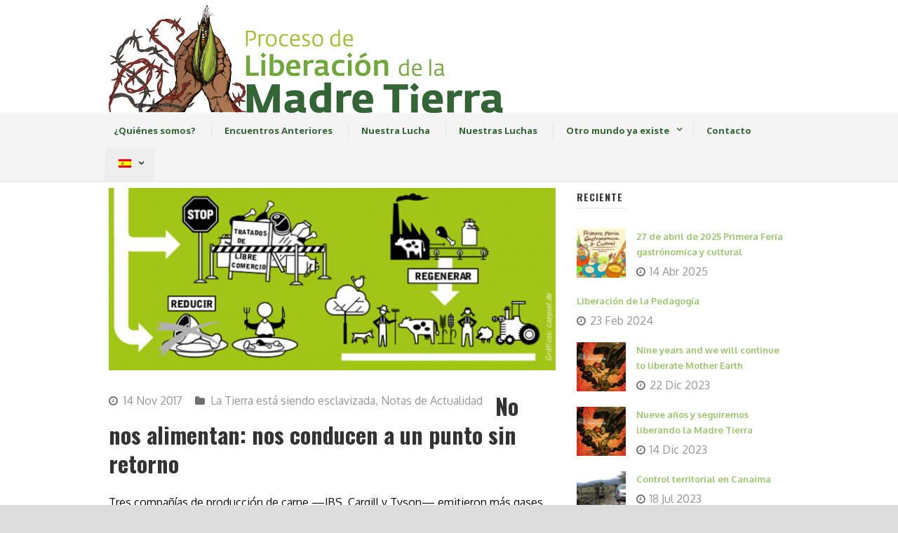

--- FILE ---
content_type: text/html; charset=UTF-8
request_url: https://liberaciondelamadretierra.org/no-nos-alimentan-nos-conducen-a-un-punto-sin-retorno/
body_size: 12636
content:
<!DOCTYPE html>
<!--[if IE 7]><html class="ie ie7 ltie8 ltie9" lang="es-ES"><![endif]-->
<!--[if IE 8]><html class="ie ie8 ltie9" lang="es-ES"><![endif]-->
<!--[if !(IE 7) | !(IE 8)  ]><!-->
<html lang="es-ES">
<!--<![endif]-->

<head>
	<meta charset="UTF-8"/>
	<meta name="viewport" content="width=device-width"/>
	<title>Liberación de la madre Tierra   &raquo; No nos alimentan: nos conducen a un punto sin retorno</title>
	<link rel="pingback" href=""/>
	
	<meta name='robots' content='max-image-preview:large'/>
<link rel="alternate" hreflang="en" href="https://liberaciondelamadretierra.org/en/no-nos-alimentan-nos-conducen-a-un-punto-sin-retorno/"/>
<link rel="alternate" hreflang="fr" href="https://liberaciondelamadretierra.org/fr/no-nos-alimentan-nos-conducen-a-un-punto-sin-retorno/"/>
<link rel="alternate" hreflang="de" href="https://liberaciondelamadretierra.org/de/no-nos-alimentan-nos-conducen-a-un-punto-sin-retorno/"/>
<link rel="alternate" hreflang="es" href="https://liberaciondelamadretierra.org/no-nos-alimentan-nos-conducen-a-un-punto-sin-retorno/"/>
<link rel="alternate" hreflang="x-default" href="https://liberaciondelamadretierra.org/no-nos-alimentan-nos-conducen-a-un-punto-sin-retorno/"/>
<link rel='dns-prefetch' href='//fonts.googleapis.com'/>
<link rel='dns-prefetch' href='//www.googletagmanager.com'/>
<link rel="alternate" type="application/rss+xml" title="Liberación de la madre Tierra &raquo; Feed" href="https://liberaciondelamadretierra.org/feed/"/>
<link rel="alternate" type="application/rss+xml" title="Liberación de la madre Tierra &raquo; Feed de los comentarios" href="https://liberaciondelamadretierra.org/comments/feed/"/>

<script>var MP3jPLAYLISTS=[];var MP3jPLAYERS=[];</script>
<script type="text/javascript">//<![CDATA[
window._wpemojiSettings={"baseUrl":"https:\/\/s.w.org\/images\/core\/emoji\/14.0.0\/72x72\/","ext":".png","svgUrl":"https:\/\/s.w.org\/images\/core\/emoji\/14.0.0\/svg\/","svgExt":".svg","source":{"concatemoji":"https:\/\/liberaciondelamadretierra.org\/wp-includes\/js\/wp-emoji-release.min.js?ver=6.4.7"}};!function(i,n){var o,s,e;function c(e){try{var t={supportTests:e,timestamp:(new Date).valueOf()};sessionStorage.setItem(o,JSON.stringify(t))}catch(e){}}function p(e,t,n){e.clearRect(0,0,e.canvas.width,e.canvas.height),e.fillText(t,0,0);var t=new Uint32Array(e.getImageData(0,0,e.canvas.width,e.canvas.height).data),r=(e.clearRect(0,0,e.canvas.width,e.canvas.height),e.fillText(n,0,0),new Uint32Array(e.getImageData(0,0,e.canvas.width,e.canvas.height).data));return t.every(function(e,t){return e===r[t]})}function u(e,t,n){switch(t){case"flag":return n(e,"\ud83c\udff3\ufe0f\u200d\u26a7\ufe0f","\ud83c\udff3\ufe0f\u200b\u26a7\ufe0f")?!1:!n(e,"\ud83c\uddfa\ud83c\uddf3","\ud83c\uddfa\u200b\ud83c\uddf3")&&!n(e,"\ud83c\udff4\udb40\udc67\udb40\udc62\udb40\udc65\udb40\udc6e\udb40\udc67\udb40\udc7f","\ud83c\udff4\u200b\udb40\udc67\u200b\udb40\udc62\u200b\udb40\udc65\u200b\udb40\udc6e\u200b\udb40\udc67\u200b\udb40\udc7f");case"emoji":return!n(e,"\ud83e\udef1\ud83c\udffb\u200d\ud83e\udef2\ud83c\udfff","\ud83e\udef1\ud83c\udffb\u200b\ud83e\udef2\ud83c\udfff")}return!1}function f(e,t,n){var r="undefined"!=typeof WorkerGlobalScope&&self instanceof WorkerGlobalScope?new OffscreenCanvas(300,150):i.createElement("canvas"),a=r.getContext("2d",{willReadFrequently:!0}),o=(a.textBaseline="top",a.font="600 32px Arial",{});return e.forEach(function(e){o[e]=t(a,e,n)}),o}function t(e){var t=i.createElement("script");t.src=e,t.defer=!0,i.head.appendChild(t)}"undefined"!=typeof Promise&&(o="wpEmojiSettingsSupports",s=["flag","emoji"],n.supports={everything:!0,everythingExceptFlag:!0},e=new Promise(function(e){i.addEventListener("DOMContentLoaded",e,{once:!0})}),new Promise(function(t){var n=function(){try{var e=JSON.parse(sessionStorage.getItem(o));if("object"==typeof e&&"number"==typeof e.timestamp&&(new Date).valueOf()<e.timestamp+604800&&"object"==typeof e.supportTests)return e.supportTests}catch(e){}return null}();if(!n){if("undefined"!=typeof Worker&&"undefined"!=typeof OffscreenCanvas&&"undefined"!=typeof URL&&URL.createObjectURL&&"undefined"!=typeof Blob)try{var e="postMessage("+f.toString()+"("+[JSON.stringify(s),u.toString(),p.toString()].join(",")+"));",r=new Blob([e],{type:"text/javascript"}),a=new Worker(URL.createObjectURL(r),{name:"wpTestEmojiSupports"});return void(a.onmessage=function(e){c(n=e.data),a.terminate(),t(n)})}catch(e){}c(n=f(s,u,p))}t(n)}).then(function(e){for(var t in e)n.supports[t]=e[t],n.supports.everything=n.supports.everything&&n.supports[t],"flag"!==t&&(n.supports.everythingExceptFlag=n.supports.everythingExceptFlag&&n.supports[t]);n.supports.everythingExceptFlag=n.supports.everythingExceptFlag&&!n.supports.flag,n.DOMReady=!1,n.readyCallback=function(){n.DOMReady=!0}}).then(function(){return e}).then(function(){var e;n.supports.everything||(n.readyCallback(),(e=n.source||{}).concatemoji?t(e.concatemoji):e.wpemoji&&e.twemoji&&(t(e.twemoji),t(e.wpemoji)))}))}((window,document),window._wpemojiSettings);
//]]></script>
<style id='wp-emoji-styles-inline-css' type='text/css'>img.wp-smiley,img.emoji{display:inline!important;border:none!important;box-shadow:none!important;height:1em!important;width:1em!important;margin:0 .07em!important;vertical-align:-.1em!important;background:none!important;padding:0!important}</style>
<link rel='stylesheet' id='wp-block-library-css' href='https://liberaciondelamadretierra.org/wp-includes/css/dist/block-library/A.style.min.css,qver=6.4.7.pagespeed.cf.7dkSrUVuLL.css' type='text/css' media='all'/>
<style id='classic-theme-styles-inline-css' type='text/css'>.wp-block-button__link{color:#fff;background-color:#32373c;border-radius:9999px;box-shadow:none;text-decoration:none;padding:calc(.667em + 2px) calc(1.333em + 2px);font-size:1.125em}.wp-block-file__button{background:#32373c;color:#fff;text-decoration:none}</style>
<style id='global-styles-inline-css' type='text/css'>body{--wp--preset--color--black:#000;--wp--preset--color--cyan-bluish-gray:#abb8c3;--wp--preset--color--white:#fff;--wp--preset--color--pale-pink:#f78da7;--wp--preset--color--vivid-red:#cf2e2e;--wp--preset--color--luminous-vivid-orange:#ff6900;--wp--preset--color--luminous-vivid-amber:#fcb900;--wp--preset--color--light-green-cyan:#7bdcb5;--wp--preset--color--vivid-green-cyan:#00d084;--wp--preset--color--pale-cyan-blue:#8ed1fc;--wp--preset--color--vivid-cyan-blue:#0693e3;--wp--preset--color--vivid-purple:#9b51e0;--wp--preset--gradient--vivid-cyan-blue-to-vivid-purple:linear-gradient(135deg,rgba(6,147,227,1) 0%,#9b51e0 100%);--wp--preset--gradient--light-green-cyan-to-vivid-green-cyan:linear-gradient(135deg,#7adcb4 0%,#00d082 100%);--wp--preset--gradient--luminous-vivid-amber-to-luminous-vivid-orange:linear-gradient(135deg,rgba(252,185,0,1) 0%,rgba(255,105,0,1) 100%);--wp--preset--gradient--luminous-vivid-orange-to-vivid-red:linear-gradient(135deg,rgba(255,105,0,1) 0%,#cf2e2e 100%);--wp--preset--gradient--very-light-gray-to-cyan-bluish-gray:linear-gradient(135deg,#eee 0%,#a9b8c3 100%);--wp--preset--gradient--cool-to-warm-spectrum:linear-gradient(135deg,#4aeadc 0%,#9778d1 20%,#cf2aba 40%,#ee2c82 60%,#fb6962 80%,#fef84c 100%);--wp--preset--gradient--blush-light-purple:linear-gradient(135deg,#ffceec 0%,#9896f0 100%);--wp--preset--gradient--blush-bordeaux:linear-gradient(135deg,#fecda5 0%,#fe2d2d 50%,#6b003e 100%);--wp--preset--gradient--luminous-dusk:linear-gradient(135deg,#ffcb70 0%,#c751c0 50%,#4158d0 100%);--wp--preset--gradient--pale-ocean:linear-gradient(135deg,#fff5cb 0%,#b6e3d4 50%,#33a7b5 100%);--wp--preset--gradient--electric-grass:linear-gradient(135deg,#caf880 0%,#71ce7e 100%);--wp--preset--gradient--midnight:linear-gradient(135deg,#020381 0%,#2874fc 100%);--wp--preset--font-size--small:13px;--wp--preset--font-size--medium:20px;--wp--preset--font-size--large:36px;--wp--preset--font-size--x-large:42px;--wp--preset--spacing--20:.44rem;--wp--preset--spacing--30:.67rem;--wp--preset--spacing--40:1rem;--wp--preset--spacing--50:1.5rem;--wp--preset--spacing--60:2.25rem;--wp--preset--spacing--70:3.38rem;--wp--preset--spacing--80:5.06rem;--wp--preset--shadow--natural:6px 6px 9px rgba(0,0,0,.2);--wp--preset--shadow--deep:12px 12px 50px rgba(0,0,0,.4);--wp--preset--shadow--sharp:6px 6px 0 rgba(0,0,0,.2);--wp--preset--shadow--outlined:6px 6px 0 -3px rgba(255,255,255,1) , 6px 6px rgba(0,0,0,1);--wp--preset--shadow--crisp:6px 6px 0 rgba(0,0,0,1)}:where(.is-layout-flex){gap:.5em}:where(.is-layout-grid){gap:.5em}body .is-layout-flow>.alignleft{float:left;margin-inline-start:0;margin-inline-end:2em}body .is-layout-flow>.alignright{float:right;margin-inline-start:2em;margin-inline-end:0}body .is-layout-flow>.aligncenter{margin-left:auto!important;margin-right:auto!important}body .is-layout-constrained>.alignleft{float:left;margin-inline-start:0;margin-inline-end:2em}body .is-layout-constrained>.alignright{float:right;margin-inline-start:2em;margin-inline-end:0}body .is-layout-constrained>.aligncenter{margin-left:auto!important;margin-right:auto!important}body .is-layout-constrained > :where(:not(.alignleft):not(.alignright):not(.alignfull)){max-width:var(--wp--style--global--content-size);margin-left:auto!important;margin-right:auto!important}body .is-layout-constrained>.alignwide{max-width:var(--wp--style--global--wide-size)}body .is-layout-flex{display:flex}body .is-layout-flex{flex-wrap:wrap;align-items:center}body .is-layout-flex>*{margin:0}body .is-layout-grid{display:grid}body .is-layout-grid>*{margin:0}:where(.wp-block-columns.is-layout-flex){gap:2em}:where(.wp-block-columns.is-layout-grid){gap:2em}:where(.wp-block-post-template.is-layout-flex){gap:1.25em}:where(.wp-block-post-template.is-layout-grid){gap:1.25em}.has-black-color{color:var(--wp--preset--color--black)!important}.has-cyan-bluish-gray-color{color:var(--wp--preset--color--cyan-bluish-gray)!important}.has-white-color{color:var(--wp--preset--color--white)!important}.has-pale-pink-color{color:var(--wp--preset--color--pale-pink)!important}.has-vivid-red-color{color:var(--wp--preset--color--vivid-red)!important}.has-luminous-vivid-orange-color{color:var(--wp--preset--color--luminous-vivid-orange)!important}.has-luminous-vivid-amber-color{color:var(--wp--preset--color--luminous-vivid-amber)!important}.has-light-green-cyan-color{color:var(--wp--preset--color--light-green-cyan)!important}.has-vivid-green-cyan-color{color:var(--wp--preset--color--vivid-green-cyan)!important}.has-pale-cyan-blue-color{color:var(--wp--preset--color--pale-cyan-blue)!important}.has-vivid-cyan-blue-color{color:var(--wp--preset--color--vivid-cyan-blue)!important}.has-vivid-purple-color{color:var(--wp--preset--color--vivid-purple)!important}.has-black-background-color{background-color:var(--wp--preset--color--black)!important}.has-cyan-bluish-gray-background-color{background-color:var(--wp--preset--color--cyan-bluish-gray)!important}.has-white-background-color{background-color:var(--wp--preset--color--white)!important}.has-pale-pink-background-color{background-color:var(--wp--preset--color--pale-pink)!important}.has-vivid-red-background-color{background-color:var(--wp--preset--color--vivid-red)!important}.has-luminous-vivid-orange-background-color{background-color:var(--wp--preset--color--luminous-vivid-orange)!important}.has-luminous-vivid-amber-background-color{background-color:var(--wp--preset--color--luminous-vivid-amber)!important}.has-light-green-cyan-background-color{background-color:var(--wp--preset--color--light-green-cyan)!important}.has-vivid-green-cyan-background-color{background-color:var(--wp--preset--color--vivid-green-cyan)!important}.has-pale-cyan-blue-background-color{background-color:var(--wp--preset--color--pale-cyan-blue)!important}.has-vivid-cyan-blue-background-color{background-color:var(--wp--preset--color--vivid-cyan-blue)!important}.has-vivid-purple-background-color{background-color:var(--wp--preset--color--vivid-purple)!important}.has-black-border-color{border-color:var(--wp--preset--color--black)!important}.has-cyan-bluish-gray-border-color{border-color:var(--wp--preset--color--cyan-bluish-gray)!important}.has-white-border-color{border-color:var(--wp--preset--color--white)!important}.has-pale-pink-border-color{border-color:var(--wp--preset--color--pale-pink)!important}.has-vivid-red-border-color{border-color:var(--wp--preset--color--vivid-red)!important}.has-luminous-vivid-orange-border-color{border-color:var(--wp--preset--color--luminous-vivid-orange)!important}.has-luminous-vivid-amber-border-color{border-color:var(--wp--preset--color--luminous-vivid-amber)!important}.has-light-green-cyan-border-color{border-color:var(--wp--preset--color--light-green-cyan)!important}.has-vivid-green-cyan-border-color{border-color:var(--wp--preset--color--vivid-green-cyan)!important}.has-pale-cyan-blue-border-color{border-color:var(--wp--preset--color--pale-cyan-blue)!important}.has-vivid-cyan-blue-border-color{border-color:var(--wp--preset--color--vivid-cyan-blue)!important}.has-vivid-purple-border-color{border-color:var(--wp--preset--color--vivid-purple)!important}.has-vivid-cyan-blue-to-vivid-purple-gradient-background{background:var(--wp--preset--gradient--vivid-cyan-blue-to-vivid-purple)!important}.has-light-green-cyan-to-vivid-green-cyan-gradient-background{background:var(--wp--preset--gradient--light-green-cyan-to-vivid-green-cyan)!important}.has-luminous-vivid-amber-to-luminous-vivid-orange-gradient-background{background:var(--wp--preset--gradient--luminous-vivid-amber-to-luminous-vivid-orange)!important}.has-luminous-vivid-orange-to-vivid-red-gradient-background{background:var(--wp--preset--gradient--luminous-vivid-orange-to-vivid-red)!important}.has-very-light-gray-to-cyan-bluish-gray-gradient-background{background:var(--wp--preset--gradient--very-light-gray-to-cyan-bluish-gray)!important}.has-cool-to-warm-spectrum-gradient-background{background:var(--wp--preset--gradient--cool-to-warm-spectrum)!important}.has-blush-light-purple-gradient-background{background:var(--wp--preset--gradient--blush-light-purple)!important}.has-blush-bordeaux-gradient-background{background:var(--wp--preset--gradient--blush-bordeaux)!important}.has-luminous-dusk-gradient-background{background:var(--wp--preset--gradient--luminous-dusk)!important}.has-pale-ocean-gradient-background{background:var(--wp--preset--gradient--pale-ocean)!important}.has-electric-grass-gradient-background{background:var(--wp--preset--gradient--electric-grass)!important}.has-midnight-gradient-background{background:var(--wp--preset--gradient--midnight)!important}.has-small-font-size{font-size:var(--wp--preset--font-size--small)!important}.has-medium-font-size{font-size:var(--wp--preset--font-size--medium)!important}.has-large-font-size{font-size:var(--wp--preset--font-size--large)!important}.has-x-large-font-size{font-size:var(--wp--preset--font-size--x-large)!important}.wp-block-navigation a:where(:not(.wp-element-button)){color:inherit}:where(.wp-block-post-template.is-layout-flex){gap:1.25em}:where(.wp-block-post-template.is-layout-grid){gap:1.25em}:where(.wp-block-columns.is-layout-flex){gap:2em}:where(.wp-block-columns.is-layout-grid){gap:2em}.wp-block-pullquote{font-size:1.5em;line-height:1.6}</style>
<style id='wpml-menu-item-0-css' media='all'>.wpml-ls-menu-item .wpml-ls-flag{display:inline;vertical-align:baseline}.wpml-ls-menu-item .wpml-ls-flag+span{margin-left:.3em}.rtl .wpml-ls-menu-item .wpml-ls-flag+span{margin-left:0;margin-right:.3em}ul .wpml-ls-menu-item a{display:flex;align-items:center}</style>
<style id='wpml-menu-item-0-inline-css' type='text/css'>.wpml-ls-slot-8,.wpml-ls-slot-8 a,.wpml-ls-slot-8 a:visited{background-color:#e5e5e5;color:#222}.wpml-ls-slot-8:hover,.wpml-ls-slot-8:hover a,.wpml-ls-slot-8 a:hover{color:#000;background-color:#eee}.wpml-ls-slot-8.wpml-ls-current-language,.wpml-ls-slot-8.wpml-ls-current-language a,.wpml-ls-slot-8.wpml-ls-current-language a:visited{color:#222;background-color:#eee}.wpml-ls-slot-8.wpml-ls-current-language:hover,.wpml-ls-slot-8.wpml-ls-current-language:hover a,.wpml-ls-slot-8.wpml-ls-current-language a:hover{color:#000;background-color:#eee}.wpml-ls-slot-8.wpml-ls-current-language .wpml-ls-slot-8,.wpml-ls-slot-8.wpml-ls-current-language .wpml-ls-slot-8 a,.wpml-ls-slot-8.wpml-ls-current-language .wpml-ls-slot-8 a:visited{background-color:#e5e5e5;color:#222}.wpml-ls-slot-8.wpml-ls-current-language .wpml-ls-slot-8:hover,.wpml-ls-slot-8.wpml-ls-current-language .wpml-ls-slot-8:hover a,.wpml-ls-slot-8.wpml-ls-current-language .wpml-ls-slot-8 a:hover{color:#000;background-color:#eee}</style>
<link rel='stylesheet' id='style-css' href='https://liberaciondelamadretierra.org/wp-content/themes/flawless/style.css?ver=6.4.7' type='text/css' media='all'/>
<link rel='stylesheet' id='Oswald-google-font-css' href='https://fonts.googleapis.com/css?family=Oswald%3A300%2Cregular%2C700&#038;subset=latin%2Clatin-ext&#038;ver=6.4.7' type='text/css' media='all'/>
<link rel='stylesheet' id='Oxygen-google-font-css' href='https://fonts.googleapis.com/css?family=Oxygen%3A300%2Cregular%2C700&#038;subset=latin%2Clatin-ext&#038;ver=6.4.7' type='text/css' media='all'/>
<link rel='stylesheet' id='Open-Sans-google-font-css' href='https://fonts.googleapis.com/css?family=Open+Sans%3A300%2C300italic%2Cregular%2Citalic%2C600%2C600italic%2C700%2C700italic%2C800%2C800italic&#038;subset=greek%2Ccyrillic-ext%2Ccyrillic%2Clatin%2Clatin-ext%2Cvietnamese%2Cgreek-ext&#038;ver=6.4.7' type='text/css' media='all'/>
<link rel='stylesheet' id='superfish-css' href='https://liberaciondelamadretierra.org/wp-content/themes/flawless/plugins/superfish/css/A.superfish.css,qver=6.4.7.pagespeed.cf.mFfhbOOPpB.css' type='text/css' media='all'/>
<link rel='stylesheet' id='dlmenu-css' href='https://liberaciondelamadretierra.org/wp-content/themes/flawless/plugins/dl-menu/A.component.css,qver=6.4.7.pagespeed.cf.jYLv85VLkP.css' type='text/css' media='all'/>
<link rel='stylesheet' id='font-awesome-css' href='https://liberaciondelamadretierra.org/wp-content/themes/flawless/plugins/font-awesome-new/css/A.font-awesome.min.css,qver=6.4.7.pagespeed.cf.5pdU8hfnbw.css' type='text/css' media='all'/>
<link rel='stylesheet' id='jquery-fancybox-css' href='https://liberaciondelamadretierra.org/wp-content/themes/flawless/plugins/fancybox/jquery.fancybox.css?ver=6.4.7' type='text/css' media='all'/>
<link rel='stylesheet' id='goodlayers-flexslider-css' href='https://liberaciondelamadretierra.org/wp-content/themes/flawless/plugins/flexslider/A.flexslider.css,qver=6.4.7.pagespeed.cf.zw8vvC6Uhk.css' type='text/css' media='all'/>
<link rel='stylesheet' id='style-responsive-css' href='https://liberaciondelamadretierra.org/wp-content/themes/flawless/stylesheet/A.style-responsive.css,qver=6.4.7.pagespeed.cf.SjGgc5LN15.css' type='text/css' media='all'/>
<link rel='stylesheet' id='style-custom-css' href='https://liberaciondelamadretierra.org/wp-content/themes/flawless/stylesheet/A.style-custom.css,qver=6.4.7.pagespeed.cf.K09k03PrkJ.css' type='text/css' media='all'/>
<link rel='stylesheet' id='mp3-jplayer-css' href='https://liberaciondelamadretierra.org/wp-content/plugins/mp3-jplayer/css/dark.css?ver=2.7.3' type='text/css' media='all'/>
<script type="text/javascript" src="https://liberaciondelamadretierra.org/wp-includes/js/jquery/jquery.min.js,qver=3.7.1.pagespeed.jm.PoWN7KAtLT.js" id="jquery-core-js"></script>
<script src="https://liberaciondelamadretierra.org/wp-includes,_js,_jquery,_jquery-migrate.min.js,qver==3.4.1+wp-content,_plugins,_qtranslate-to-wpml-export,_js,_scripts.js,qver==6.4.7.pagespeed.jc.vkKXy7SvBP.js"></script><script>eval(mod_pagespeed_VBSQFfAYzw);</script>
<script>eval(mod_pagespeed_oACN_rCHMw);</script>
<link rel="https://api.w.org/" href="https://liberaciondelamadretierra.org/wp-json/"/><link rel="alternate" type="application/json" href="https://liberaciondelamadretierra.org/wp-json/wp/v2/posts/1218"/><link rel="EditURI" type="application/rsd+xml" title="RSD" href="https://liberaciondelamadretierra.org/xmlrpc.php?rsd"/>
<meta name="generator" content="WordPress 6.4.7"/>
<meta name="generator" content="Seriously Simple Podcasting 3.14.2"/>
<link rel="canonical" href="https://liberaciondelamadretierra.org/no-nos-alimentan-nos-conducen-a-un-punto-sin-retorno/"/>
<link rel='shortlink' href='https://liberaciondelamadretierra.org/?p=1218'/>
<link rel="alternate" type="application/json+oembed" href="https://liberaciondelamadretierra.org/wp-json/oembed/1.0/embed?url=https%3A%2F%2Fliberaciondelamadretierra.org%2Fno-nos-alimentan-nos-conducen-a-un-punto-sin-retorno%2F"/>
<link rel="alternate" type="text/xml+oembed" href="https://liberaciondelamadretierra.org/wp-json/oembed/1.0/embed?url=https%3A%2F%2Fliberaciondelamadretierra.org%2Fno-nos-alimentan-nos-conducen-a-un-punto-sin-retorno%2F&#038;format=xml"/>
<meta name="generator" content="WPML ver:4.7.6 stt:1,4,3,2;"/>
<meta name="generator" content="Site Kit by Google 1.170.0"/>
<link rel="alternate" type="application/rss+xml" title="Feed RSS del podcast" href="https://liberaciondelamadretierra.org/feed/podcast"/>

<!-- load the script for older ie version -->
<!--[if lt IE 9]>
<script src="https://liberaciondelamadretierra.org/wp-content/themes/flawless/javascript/html5.js" type="text/javascript"></script>
<script src="https://liberaciondelamadretierra.org/wp-content/themes/flawless/plugins/easy-pie-chart/excanvas.js" type="text/javascript"></script>
<![endif]-->
<link rel="icon" href="https://liberaciondelamadretierra.org/wp-content/uploads/2018/05/xicono.jpg.pagespeed.ic.ApFjz4duGx.jpg" sizes="32x32"/>
<link rel="icon" href="https://liberaciondelamadretierra.org/wp-content/uploads/2018/05/xicono.jpg.pagespeed.ic.ApFjz4duGx.jpg" sizes="192x192"/>
<link rel="apple-touch-icon" href="https://liberaciondelamadretierra.org/wp-content/uploads/2018/05/xicono.jpg.pagespeed.ic.ApFjz4duGx.jpg"/>
<meta name="msapplication-TileImage" content="https://liberaciondelamadretierra.org/wp-content/uploads/2018/05/icono.jpg"/>
		<style type="text/css" id="wp-custom-css">
			.gdlr-blog-thumbnail{
	position: relative;
  float: left;
	margin-right: 10px;
	width: 100%;
}
.Jgdlr-blog-content{
	position: relative;
	float: left;
}
.gdlr-blog-info{
	position: relative;
  float: left;
}
.Jgdlr-blog-content{
	position: relative;
  float: left;
font-size: 11px;
}

.Jgdlr-blog-title{
	font-size: 16px;
}
.Jgdlr-blog-title a{
	color: #ba441a;
}
.Jgdlr-blog-title a:hover{
	color: #000;
	text-decoration: underline;
}
.Jgdlr-standard-style{
	padding-bottom: 10px;
}
.gdlr-item-title{
	border-bottom: 1px dotted;
	font: 16px sans-serif;
	font-size: 16px;
}
.gdlr-right-text-link{
	bottom: 0;
	font: 14px sans-serif;
}

h5{
	margin-bottom: 0px;
	margin-top: 10px;	
	font-size: 18px;
}
a.audio{
	color: #ba441a;
}
a.audio:hover{
	color: #000;
	text-decoration: underline;
}
h8{
	font-size: 12px;
	padding-top: -20px;
	margin-top: -20px;
}
h10{
	font-size: 10px;
	line-height: 10px;
}
.leyenda{
	padding-top:-40px;	
	margin-top:-40px;
	margin-bottom:40px;
}
.t100{
	float: left;
	width: 100%;
}
.twelve {
	background-image: url(https://liberaciondelamadretierra.org/wp-content/uploads/2019/05/fondoclaro.png);
  background-repeat: repeat;
}
.gdlr-item-title-wrapper{
	padding-top: 10px;
}		</style>
		</head>

<body class="post-template-default single single-post postid-1218 single-format-standard">
<div class="body-wrapper ">
		<header class="gdlr-header-wrapper gdlr-header-style-2 float-menu">

		<!-- top navigation -->
				
		<div class="gdlr-header-substitute">
			<div class="gdlr-header-inner">
				<div class="gdlr-header-container container">
					<!-- logo -->
					<div class="gdlr-logo">
												<a href="https://liberaciondelamadretierra.org">
							<img src="https://liberaciondelamadretierra.org/wp-content/uploads/2017/03/xlogo.png.pagespeed.ic.bf5_GMMKS4.webp" alt="" width="600" height="161"/>						
						</a>
											</div>

					<div class="gdlr-logo-right-text"></div><div class="gdlr-responsive-navigation dl-menuwrapper" id="gdlr-responsive-navigation"><button class="dl-trigger">Open Menu</button><ul id="menu-menu-es" class="dl-menu gdlr-main-mobile-menu"><li id="menu-item-18" class="menu-item menu-item-type-post_type menu-item-object-page menu-item-18"><a href="https://liberaciondelamadretierra.org/quienes-somos/">¿Quiénes somos?</a></li>
<li id="menu-item-7519" class="menu-item menu-item-type-post_type menu-item-object-page menu-item-7519"><a href="https://liberaciondelamadretierra.org/encuentros-anteriores/">Encuentros Anteriores</a></li>
<li id="menu-item-7520" class="menu-item menu-item-type-post_type menu-item-object-page menu-item-7520"><a href="https://liberaciondelamadretierra.org/nuestra-lucha/">Nuestra Lucha</a></li>
<li id="menu-item-7521" class="menu-item menu-item-type-post_type menu-item-object-page menu-item-7521"><a href="https://liberaciondelamadretierra.org/nuestras-luchas/">Nuestras Luchas</a></li>
<li id="menu-item-7522" class="menu-item menu-item-type-post_type menu-item-object-page menu-item-has-children menu-item-7522"><a href="https://liberaciondelamadretierra.org/otro-mundo-ya-existe/">Otro mundo ya existe</a>
<ul class="dl-submenu">
	<li id="menu-item-7153" class="menu-item menu-item-type-post_type menu-item-object-page menu-item-7153"><a href="https://liberaciondelamadretierra.org/tierra-libre-software-libre/">Tierra Libre, Software Libre</a></li>
</ul>
</li>
<li id="menu-item-16" class="menu-item menu-item-type-post_type menu-item-object-page menu-item-16"><a href="https://liberaciondelamadretierra.org/contacto/">Contacto</a></li>
<li id="menu-item-wpml-ls-8-es" class="menu-item wpml-ls-slot-8 wpml-ls-item wpml-ls-item-es wpml-ls-current-language wpml-ls-menu-item wpml-ls-last-item menu-item-type-wpml_ls_menu_item menu-item-object-wpml_ls_menu_item menu-item-has-children menu-item-wpml-ls-8-es"><a title="Cambiar a " href="https://liberaciondelamadretierra.org/no-nos-alimentan-nos-conducen-a-un-punto-sin-retorno/"><img class="wpml-ls-flag" src="[data-uri]" alt="Español"/></a>
<ul class="dl-submenu">
	<li id="menu-item-wpml-ls-8-en" class="menu-item wpml-ls-slot-8 wpml-ls-item wpml-ls-item-en wpml-ls-menu-item wpml-ls-first-item menu-item-type-wpml_ls_menu_item menu-item-object-wpml_ls_menu_item menu-item-wpml-ls-8-en"><a title="Cambiar a " href="https://liberaciondelamadretierra.org/en/no-nos-alimentan-nos-conducen-a-un-punto-sin-retorno/"><img class="wpml-ls-flag" src="[data-uri]" alt="Inglés"/></a></li>
	<li id="menu-item-wpml-ls-8-fr" class="menu-item wpml-ls-slot-8 wpml-ls-item wpml-ls-item-fr wpml-ls-menu-item menu-item-type-wpml_ls_menu_item menu-item-object-wpml_ls_menu_item menu-item-wpml-ls-8-fr"><a title="Cambiar a " href="https://liberaciondelamadretierra.org/fr/no-nos-alimentan-nos-conducen-a-un-punto-sin-retorno/"><img class="wpml-ls-flag" src="[data-uri]" alt="Francés"/></a></li>
	<li id="menu-item-wpml-ls-8-de" class="menu-item wpml-ls-slot-8 wpml-ls-item wpml-ls-item-de wpml-ls-menu-item menu-item-type-wpml_ls_menu_item menu-item-object-wpml_ls_menu_item menu-item-wpml-ls-8-de"><a title="Cambiar a " href="https://liberaciondelamadretierra.org/de/no-nos-alimentan-nos-conducen-a-un-punto-sin-retorno/"><img class="wpml-ls-flag" src="[data-uri]" alt="Alemán"/></a></li>
</ul>
</li>
</ul></div>					
					<div class="clear"></div>
				</div>
			</div>
		</div>
		
		<div class="gdlr-navigation-substitute"><div class="gdlr-navigation-wrapper gdlr-style-2"><div class="gdlr-navigation-container container"><div class="gdlr-navigation-slide-bar"></div><nav class="gdlr-navigation" id="gdlr-main-navigation" role="navigation"><ul id="menu-menu-es-1" class="sf-menu gdlr-main-menu"><li class="menu-item menu-item-type-post_type menu-item-object-page menu-item-18menu-item menu-item-type-post_type menu-item-object-page menu-item-18 gdlr-normal-menu"><a href="https://liberaciondelamadretierra.org/quienes-somos/">¿Quiénes somos?</a></li>
<li class="menu-item menu-item-type-post_type menu-item-object-page menu-item-7519menu-item menu-item-type-post_type menu-item-object-page menu-item-7519 gdlr-normal-menu"><a href="https://liberaciondelamadretierra.org/encuentros-anteriores/">Encuentros Anteriores</a></li>
<li class="menu-item menu-item-type-post_type menu-item-object-page menu-item-7520menu-item menu-item-type-post_type menu-item-object-page menu-item-7520 gdlr-normal-menu"><a href="https://liberaciondelamadretierra.org/nuestra-lucha/">Nuestra Lucha</a></li>
<li class="menu-item menu-item-type-post_type menu-item-object-page menu-item-7521menu-item menu-item-type-post_type menu-item-object-page menu-item-7521 gdlr-normal-menu"><a href="https://liberaciondelamadretierra.org/nuestras-luchas/">Nuestras Luchas</a></li>
<li class="menu-item menu-item-type-post_type menu-item-object-page menu-item-has-children menu-item-7522menu-item menu-item-type-post_type menu-item-object-page menu-item-has-children menu-item-7522 gdlr-normal-menu"><a href="https://liberaciondelamadretierra.org/otro-mundo-ya-existe/">Otro mundo ya existe</a>
<ul class="sub-menu">
	<li class="menu-item menu-item-type-post_type menu-item-object-page menu-item-7153"><a href="https://liberaciondelamadretierra.org/tierra-libre-software-libre/">Tierra Libre, Software Libre</a></li>
</ul>
</li>
<li class="menu-item menu-item-type-post_type menu-item-object-page menu-item-16menu-item menu-item-type-post_type menu-item-object-page menu-item-16 gdlr-normal-menu"><a href="https://liberaciondelamadretierra.org/contacto/">Contacto</a></li>
<li class="menu-item wpml-ls-slot-8 wpml-ls-item wpml-ls-item-es wpml-ls-current-language wpml-ls-menu-item wpml-ls-last-item menu-item-type-wpml_ls_menu_item menu-item-object-wpml_ls_menu_item menu-item-has-children menu-item-wpml-ls-8-esmenu-item wpml-ls-slot-8 wpml-ls-item wpml-ls-item-es wpml-ls-current-language wpml-ls-menu-item wpml-ls-last-item menu-item-type-wpml_ls_menu_item menu-item-object-wpml_ls_menu_item menu-item-has-children menu-item-wpml-ls-8-es gdlr-normal-menu"><a title="Cambiar a " href="https://liberaciondelamadretierra.org/no-nos-alimentan-nos-conducen-a-un-punto-sin-retorno/"><img class="wpml-ls-flag" src="[data-uri]" alt="Español"/></a>
<ul class="sub-menu">
	<li class="menu-item wpml-ls-slot-8 wpml-ls-item wpml-ls-item-en wpml-ls-menu-item wpml-ls-first-item menu-item-type-wpml_ls_menu_item menu-item-object-wpml_ls_menu_item menu-item-wpml-ls-8-en"><a title="Cambiar a " href="https://liberaciondelamadretierra.org/en/no-nos-alimentan-nos-conducen-a-un-punto-sin-retorno/"><img class="wpml-ls-flag" src="[data-uri]" alt="Inglés"/></a></li>
	<li class="menu-item wpml-ls-slot-8 wpml-ls-item wpml-ls-item-fr wpml-ls-menu-item menu-item-type-wpml_ls_menu_item menu-item-object-wpml_ls_menu_item menu-item-wpml-ls-8-fr"><a title="Cambiar a " href="https://liberaciondelamadretierra.org/fr/no-nos-alimentan-nos-conducen-a-un-punto-sin-retorno/"><img class="wpml-ls-flag" src="[data-uri]" alt="Francés"/></a></li>
	<li class="menu-item wpml-ls-slot-8 wpml-ls-item wpml-ls-item-de wpml-ls-menu-item menu-item-type-wpml_ls_menu_item menu-item-object-wpml_ls_menu_item menu-item-wpml-ls-8-de"><a title="Cambiar a " href="https://liberaciondelamadretierra.org/de/no-nos-alimentan-nos-conducen-a-un-punto-sin-retorno/"><img class="wpml-ls-flag" src="[data-uri]" alt="Alemán"/></a></li>
</ul>
</li>
</ul></nav><div class="clear"></div></div></div></div>		<div class="clear"></div>
		
			<div class="gdlr-page-title-wrapper">
			<div class="gdlr-page-title-container container">
				<h3 class="gdlr-page-title"></h3>
							</div>	
		</div>	
		<!-- is search -->	</header>
		<div class="content-wrapper"><div class="gdlr-content">

		<div class="with-sidebar-wrapper">
		<div class="with-sidebar-container container">
			<div class="with-sidebar-left eight columns">
				<div class="with-sidebar-content twelve columns">
					<div class="gdlr-item gdlr-blog-full gdlr-item-start-content">
										
						<!-- get the content based on post format -->
						
<article id="post-1218" class="post-1218 post type-post status-publish format-standard has-post-thumbnail hentry category-la-tierra-esta-siendo-esclavizada category-notas-de-actualidad tag-agroecologia tag-efecto-invernader tag-fao tag-gases-con-efecto-invernadero">
	<div class="gdlr-standard-style">
		<header class="post-header">
					<div class="gdlr-blog-thumbnail">
			<a href="https://liberaciondelamadretierra.org/wp-content/uploads/2017/11/infografía-img-destacada.png" data-rel="fancybox"><img src="https://liberaciondelamadretierra.org/wp-content/uploads/2017/11/infografía-img-destacada-650x265.png" alt="" width="650" height="265"/></a>		</div>
		
			
			<div class="gdlr-blog-info gdlr-info"><div class="blog-info blog-date"><i class="fa fa-clock-o"></i><a href="https://liberaciondelamadretierra.org/2017/11/14/">14 Nov 2017</a></div><div class="blog-info blog-category"><i class="fa fa-folder"></i><a href="https://liberaciondelamadretierra.org/category/la-tierra-esta-siendo-esclavizada/" rel="tag">La Tierra está siendo esclavizada</a><span class="sep">,</span> <a href="https://liberaciondelamadretierra.org/category/notas-de-actualidad/" rel="tag">Notas de Actualidad</a></div><div class="clear"></div></div>
							<h1 class="gdlr-blog-title">No nos alimentan: nos conducen a un punto sin retorno</h1>
				
			<div class="clear"></div>
		</header><!-- entry-header -->

		<div class="gdlr-blog-content"><p>Tres compañías de producción de carne —JBS, Cargill y Tyson— emitieron más gases con efecto de invernadero el año pasado que toda Francia, y casi tanto como algunas de las mayores compañías petroleras, tales como Exxon, BP y Shell. Pocas compañías de carne y lácteos calculan o publican sus emisiones climáticas. Así que, por primera vez en la historia, hemos calculado las emisiones de las corporaciones relacionadas con la cria de animales utilizando la metodología más abarcadora creada hasta la fecha por la Organización de Naciones Unidas de la Agricultura y la Alimentación (FAO).</p>
<p>Así que antes de que las industrias de carne y lácteos desciendan a la COP23 para difundir su narrativa de que “alimentan al mundo”, enderecemos la historia: sus emisiones podrían conducirnos a un punto sin retorno.</p>
<p>Encontramos que las veinte principales compañías de carne y lácteos emitieron en 2016 más gases con efecto de invernadero que toda Alemania, el país más contaminante de toda Europa, por mucho. Si estas corporaciones fueran países, serían el séptimo país con más emisiones de gases con efecto de invernadero del mundo. Queda claro que el mundo no podrá evitar una catástrofe climática sin confrontar las impresionantes emisiones de los más enormes conglomerados de carne y lácteos.</p>
<p><img fetchpriority="high" decoding="async" class="alignnone  wp-image-1221" src="https://liberaciondelamadretierra.org/wp-content/uploads/2017/11/carne-huella-de-carbono-203x300.png" alt="" width="362" height="535" srcset="https://liberaciondelamadretierra.org/wp-content/uploads/2017/11/carne-huella-de-carbono-203x300.png 203w, https://liberaciondelamadretierra.org/wp-content/uploads/2017/11/carne-huella-de-carbono.png 300w" sizes="(max-width: 362px) 100vw, 362px"/></p>
<p>A lo largo de las últimas décadas, estas corporaciones se han vuelto inmensamente poderosas y han impulsado políticas que fomentan el rápido crecimiento en la producción industrial y el consumo de carne y lácteos por todo el mundo, a cualquier costo. Una consecuencia, entre muchas, es que la producción de ganado ahora contribuye con 15% de las emisiones de gases con efecto de invernadero, incluso más que el sector del transporte. Si la producción continúa creciendo según las proyecciones de FAO, las emisiones escalarán al punto en que la producción industrial de carne y lácteos por sí sola impedirá que podamos mantener las temperaturas a niveles que no desaten un escenario apocalíptico.</p>
<p>En la próxima reunión climática en Bonn, Alemania, la COP23, las mayores compañías de carne y lácteos del mundo contarán una historia muy distinta. Explicarán que su producción es necesaria para la seguridad alimentaria mundial, y que como tal deberían dejarlas accionar, o mejor aun, que se les concedieran incentivos por lidiar con sus emisiones de gases con efecto de invernadero. Esto no es cierto. Tales compañías producen una vasta cantidad de carne y lácteos sumamente subsidiada en un puñado de países donde estos productos ya se consumen en demasía. Entonces exportan sus excedentes al resto del mundo, minando los esfuerzos de millones de campesinos en pequeña escala que, de hecho, garantizan una seguridad alimentaria, y bombardeando a los consumidores con productos comestibles procesados muy poco saludables.</p>
<p>En Bonn, es muy probable que las enormes compañías de carne y lácteos inviertan mucho tiempo y dinero hablando de eficiencia, mientras expanden su producción. Dirán que el único modo de efectivamente reducir las emisiones es exprimirle hasta la última gota de leche a las vacas o hacer que sus reses puedan morir más pronto. Tales “soluciones” no sólo se suman al horrible trato que la industria le propina a sus trabajadores y sus animales sino que exacerban la crisis ambiental y de salud ocasionada por tal industria. Eso también condena a 600 millones de campesinos en pequeña escala y a 200 millones de pastores que dependen de sus hatos para su sustento y para alimentar a miles de millones de personas diariamente con cantidades moderadas de carne, lácteos y huevo. Estos pequeños productores son la columna vertebral de los sistemas alimentarios que pueden frenar y confrontar el cambio climático. Son ellas y ellos quienes necesitan recibir apoyos y fortalecerse.</p>
<p>Si somos serios acerca de alimentar el planeta y a la vez combatir la crisis climática, necesitamos con urgencia invertir en una transición hacia sistemas alimentarios que engarcen con los productores en pequeña escala, con proyectos de agroecología y con los mercados locales. Estos sistemas proporcionan niveles moderados de carne y lácteos, brindan modos de vida y sustento a comunidades rurales y urbanas y hacen de los cultivos, y de los animales, algo que puede adaptarse a las volatilidades de un clima impredecible.</p>
<p>Las soluciones existen; es sólo que necesitamos instrumentarlas con urgencia. El primer paso es redirigir los fondos públicos, de los criaderos industriales y las factorías del agronegocio a las fincas campesinas agroecológicas y de pequeña escala. Los gobiernos deberían también utilizar su poder de compra para respaldar a los pequeños productores, ayudándoles a impulsar empleos, mercados y productos locales. Así como numerosas ciudades están optando por energía alterna para frenar el cambio climático, así también las municipalidades deberían invertir en programas que relacionen la finca con los hospitales o con las escuelas, para brindar alimentos más sanos que fortalezcan a la vez a las comunidades rurales y reduzcan las emisiones de gases con efecto de invernadero.</p>
<p>Es tiempo de ponerle un alto a los gigantes industriales de la carne y los lácteos para que no sigan destruyendo el clima. Demos un viraje en el apoyo promoviendo la capacidad de adaptación de nuestros campesinos, pastores y rancheros.</p>
<p>***</p>
<p><a href="http://grain.org/">GRAIN</a> es una pequeña organización internacional sin fines de lucro que trabaja con campesinos en pequeña escala y movimientos sociales en sus luchas en pos de sistemas alimentarios controlados comunitariamente y basados en la biodiversidad.</p>
<p><a href="https://www.iatp.org/">IATP</a> trabaja local y globalmente en la intersección entre las políticas publicas y la práctica para garantizar alimentos y sistemas de producción y comercio sustentables y justos.</p>
<p><strong>Para profundizar</strong></p>
<p><a href="https://www.grain.org/attachments/4479/download?locale=es">Descargar las infografías mostradas en este artículo</a></p>
<p>Tomado de:</p>
<p><a href="https://www.grain.org/article/entries/5826-la-descomunal-huella-de-carbono-de-las-poderosas-corporaciones-de-la-carne-y-los-lacteos">https://www.grain.org/article/entries/5826-la-descomunal-huella-de-carbono-de-las-poderosas-corporaciones-de-la-carne-y-los-lacteos</a></p>
</div>		
				<div class="gdlr-single-blog-tag">
					</div>
			</div>
</article><!-- #post -->						
												
						<nav class="gdlr-single-nav">
							<div class="previous-nav"><a href="https://liberaciondelamadretierra.org/sube-la-temperatura-informe-del-estado-del-clima-mundial-2017/" rel="prev"><i class="icon-angle-left"></i><span>Sube la temperatura: Informe del estado del clima mundial 2017</span></a></div>							<div class="next-nav"><a href="https://liberaciondelamadretierra.org/minera-shahuindo-la-contaminacion-del-agua-y-sus-antecedentes-en-guatemala/" rel="next"><span>Minera Shahuindo, la contaminación del agua y sus antecedentes en Guatemala</span><i class="icon-angle-right"></i></a></div>							<div class="clear"></div>
						</nav><!-- .nav-single -->

						<!-- abou author section -->
												

						
<div id="comments" class="gdlr-comments-area">

</div><!-- gdlr-comment-area -->		
						
										</div>
				</div>
				
				<div class="clear"></div>
			</div>
			
<div class="gdlr-sidebar gdlr-right-sidebar four columns">
	<div class="gdlr-item-start-content sidebar-right-item">
	<div id="gdlr-recent-post-widget-2" class="widget widget_gdlr-recent-post-widget gdlr-item gdlr-widget"><h3 class="gdlr-widget-title">Reciente</h3><div class="clear"></div><div class="gdlr-recent-post-widget"><div class="recent-post-widget"><div class="recent-post-widget-thumbnail"><a href="https://liberaciondelamadretierra.org/27-de-abril-2025-primera-feria-gastronomica-y-cultural/"><img src="https://liberaciondelamadretierra.org/wp-content/uploads/2025/04/volante-scaled-e1744631865608-150x150.jpeg" alt="" width="150" height="150"/></a></div><div class="recent-post-widget-content"><div class="recent-post-widget-title"><a href="https://liberaciondelamadretierra.org/27-de-abril-2025-primera-feria-gastronomica-y-cultural/">27 de abril de 2025 Primera Feria gastrónomica y cultural</a></div><div class="recent-post-widget-info"><div class="blog-info blog-date"><i class="fa fa-clock-o"></i><a href="https://liberaciondelamadretierra.org/2025/04/14/">14 Abr 2025</a></div><div class="clear"></div></div></div><div class="clear"></div></div><div class="recent-post-widget"><div class="recent-post-widget-content"><div class="recent-post-widget-title"><a href="https://liberaciondelamadretierra.org/liberacion-de-la-pedagogia/">Liberación de la Pedagogía</a></div><div class="recent-post-widget-info"><div class="blog-info blog-date"><i class="fa fa-clock-o"></i><a href="https://liberaciondelamadretierra.org/2024/02/23/">23 Feb 2024</a></div><div class="clear"></div></div></div><div class="clear"></div></div><div class="recent-post-widget"><div class="recent-post-widget-thumbnail"><a href="https://liberaciondelamadretierra.org/nine-years-and-we-will-continue-to-liberate-mother-earth/"><img src="https://liberaciondelamadretierra.org/wp-content/uploads/2023/12/condor-3-150x150.jpg" alt="" width="150" height="150"/></a></div><div class="recent-post-widget-content"><div class="recent-post-widget-title"><a href="https://liberaciondelamadretierra.org/nine-years-and-we-will-continue-to-liberate-mother-earth/">Nine years and we will continue to liberate Mother Earth</a></div><div class="recent-post-widget-info"><div class="blog-info blog-date"><i class="fa fa-clock-o"></i><a href="https://liberaciondelamadretierra.org/2023/12/22/">22 Dic 2023</a></div><div class="clear"></div></div></div><div class="clear"></div></div><div class="recent-post-widget"><div class="recent-post-widget-thumbnail"><a href="https://liberaciondelamadretierra.org/nueve-anos-y-seguiremos-liberando-la-madre-tierra-2/"><img src="https://liberaciondelamadretierra.org/wp-content/uploads/2023/12/condor-3-150x150.jpg" alt="" width="150" height="150"/></a></div><div class="recent-post-widget-content"><div class="recent-post-widget-title"><a href="https://liberaciondelamadretierra.org/nueve-anos-y-seguiremos-liberando-la-madre-tierra-2/">Nueve años y seguiremos liberando la Madre Tierra</a></div><div class="recent-post-widget-info"><div class="blog-info blog-date"><i class="fa fa-clock-o"></i><a href="https://liberaciondelamadretierra.org/2023/12/14/">14 Dic 2023</a></div><div class="clear"></div></div></div><div class="clear"></div></div><div class="recent-post-widget"><div class="recent-post-widget-thumbnail"><a href="https://liberaciondelamadretierra.org/control-territorial-en-canaima/"><img src="https://liberaciondelamadretierra.org/wp-content/uploads/2023/07/xkana1ma-150x150.jpg.pagespeed.ic.iH9ZcBD_wY.webp" alt="" width="150" height="150"/></a></div><div class="recent-post-widget-content"><div class="recent-post-widget-title"><a href="https://liberaciondelamadretierra.org/control-territorial-en-canaima/">Control territorial en Canaima</a></div><div class="recent-post-widget-info"><div class="blog-info blog-date"><i class="fa fa-clock-o"></i><a href="https://liberaciondelamadretierra.org/2023/07/18/">18 Jul 2023</a></div><div class="clear"></div></div></div><div class="clear"></div></div><div class="clear"></div></div></div>	</div>
</div>
			<div class="clear"></div>
		</div>				
	</div>				

</div><!-- gdlr-content -->
		<div class="clear"></div>
	</div><!-- content wrapper -->

		
	<footer class="footer-wrapper">
				<div class="footer-container container">
										<div class="footer-column three columns" id="footer-widget-1">
					<div id="nav_menu-3" class="widget widget_nav_menu gdlr-item gdlr-widget"><div class="menu-menu-es-container"><ul id="menu-menu-es-2" class="menu"><li class="menu-item menu-item-type-post_type menu-item-object-page menu-item-18"><a href="https://liberaciondelamadretierra.org/quienes-somos/">¿Quiénes somos?</a></li>
<li class="menu-item menu-item-type-post_type menu-item-object-page menu-item-7519"><a href="https://liberaciondelamadretierra.org/encuentros-anteriores/">Encuentros Anteriores</a></li>
<li class="menu-item menu-item-type-post_type menu-item-object-page menu-item-7520"><a href="https://liberaciondelamadretierra.org/nuestra-lucha/">Nuestra Lucha</a></li>
<li class="menu-item menu-item-type-post_type menu-item-object-page menu-item-7521"><a href="https://liberaciondelamadretierra.org/nuestras-luchas/">Nuestras Luchas</a></li>
<li class="menu-item menu-item-type-post_type menu-item-object-page menu-item-has-children menu-item-7522"><a href="https://liberaciondelamadretierra.org/otro-mundo-ya-existe/">Otro mundo ya existe</a>
<ul class="sub-menu">
	<li class="menu-item menu-item-type-post_type menu-item-object-page menu-item-7153"><a href="https://liberaciondelamadretierra.org/tierra-libre-software-libre/">Tierra Libre, Software Libre</a></li>
</ul>
</li>
<li class="menu-item menu-item-type-post_type menu-item-object-page menu-item-16"><a href="https://liberaciondelamadretierra.org/contacto/">Contacto</a></li>
<li class="menu-item wpml-ls-slot-8 wpml-ls-item wpml-ls-item-es wpml-ls-current-language wpml-ls-menu-item wpml-ls-last-item menu-item-type-wpml_ls_menu_item menu-item-object-wpml_ls_menu_item menu-item-has-children menu-item-wpml-ls-8-es"><a title="Cambiar a " href="https://liberaciondelamadretierra.org/no-nos-alimentan-nos-conducen-a-un-punto-sin-retorno/"><img class="wpml-ls-flag" src="[data-uri]" alt="Español"/></a>
<ul class="sub-menu">
	<li class="menu-item wpml-ls-slot-8 wpml-ls-item wpml-ls-item-en wpml-ls-menu-item wpml-ls-first-item menu-item-type-wpml_ls_menu_item menu-item-object-wpml_ls_menu_item menu-item-wpml-ls-8-en"><a title="Cambiar a " href="https://liberaciondelamadretierra.org/en/no-nos-alimentan-nos-conducen-a-un-punto-sin-retorno/"><img class="wpml-ls-flag" src="[data-uri]" alt="Inglés"/></a></li>
	<li class="menu-item wpml-ls-slot-8 wpml-ls-item wpml-ls-item-fr wpml-ls-menu-item menu-item-type-wpml_ls_menu_item menu-item-object-wpml_ls_menu_item menu-item-wpml-ls-8-fr"><a title="Cambiar a " href="https://liberaciondelamadretierra.org/fr/no-nos-alimentan-nos-conducen-a-un-punto-sin-retorno/"><img class="wpml-ls-flag" src="[data-uri]" alt="Francés"/></a></li>
	<li class="menu-item wpml-ls-slot-8 wpml-ls-item wpml-ls-item-de wpml-ls-menu-item menu-item-type-wpml_ls_menu_item menu-item-object-wpml_ls_menu_item menu-item-wpml-ls-8-de"><a title="Cambiar a " href="https://liberaciondelamadretierra.org/de/no-nos-alimentan-nos-conducen-a-un-punto-sin-retorno/"><img class="wpml-ls-flag" src="[data-uri]" alt="Alemán"/></a></li>
</ul>
</li>
</ul></div></div>				</div>
										<div class="footer-column three columns" id="footer-widget-2">
									</div>
										<div class="footer-column three columns" id="footer-widget-3">
					<div id="nav_menu-2" class="widget widget_nav_menu gdlr-item gdlr-widget"><div class="menu-abajo-container"><ul id="menu-abajo" class="menu"><li id="menu-item-307" class="menu-item menu-item-type-post_type menu-item-object-page menu-item-307"><a href="https://liberaciondelamadretierra.org/actualidad/">Actualidad</a></li>
<li id="menu-item-308" class="menu-item menu-item-type-post_type menu-item-object-page menu-item-308"><a href="https://liberaciondelamadretierra.org/documentos-pedagogicos/">Documentos</a></li>
<li id="menu-item-318" class="menu-item menu-item-type-post_type menu-item-object-page menu-item-318"><a href="https://liberaciondelamadretierra.org/radio/">Vamos al corte (radio)</a></li>
<li id="menu-item-312" class="menu-item menu-item-type-post_type menu-item-object-page menu-item-312"><a href="https://liberaciondelamadretierra.org/videos/">Videos</a></li>
</ul></div></div>				</div>
										<div class="footer-column three columns" id="footer-widget-4">
									</div>
									<div class="clear"></div>
		</div>
				
			</footer>
	</div> <!-- body-wrapper -->
<script type="text/javascript"></script><script src="https://liberaciondelamadretierra.org/wp-content,_plugins,_social-polls-by-opinionstage,_assets,_js,_shortcodes.js,qver==19.12.2+wp-content,_themes,_flawless,_plugins,_superfish,_js,_superfish.js,qver==1.0+wp-includes,_js,_hoverIntent.min.js,qver==1.10.2+wp-content,_themes,_flawless,_plugins,_dl-menu,_modernizr.custom.js,qver==1.0+wp-content,_themes,_flawless,_plugins,_dl-menu,_jquery.dlmenu.js,qver==1.0+wp-content,_themes,_flawless,_plugins,_jquery.easing.js,qver==1.0+wp-content,_themes,_flawless,_plugins,_fancybox,_jquery.fancybox.pack.js,qver==1.0+wp-content,_themes,_flawless,_plugins,_fancybox,_helpers,_jquery.fancybox-media.js,qver==1.0+wp-content,_themes,_flawless,_plugins,_fancybox,_helpers,_jquery.fancybox-thumbs.js,qver==1.0.pagespeed.jc.C6KTaNk8oN.js"></script><script>eval(mod_pagespeed_lVdxwftf2o);</script>
<script>eval(mod_pagespeed_afDiG6Kj7N);</script>
<script>eval(mod_pagespeed_nfhkf_6bCF);</script>
<script>eval(mod_pagespeed_je8$Cv_dFc);</script>
<script>eval(mod_pagespeed_5C53z2Wcxw);</script>
<script>eval(mod_pagespeed_cCY41Ydewz);</script>
<script>eval(mod_pagespeed_Rc5_abaOP_);</script>
<script>eval(mod_pagespeed_KbE4Jb8KJU);</script>
<script>eval(mod_pagespeed_$7U0rEJynf);</script>
<script src="https://liberaciondelamadretierra.org/wp-content/themes/flawless/plugins,_flexslider,_jquery.flexslider.js,qver==1.0+javascript,_gdlr-script.js,qver==1.0.pagespeed.jc.PfU4_ZhMHg.js"></script><script>eval(mod_pagespeed__ZIwFsGnis);</script>
<script>eval(mod_pagespeed_VzO9bcE$pE);</script>
</body>
</html>